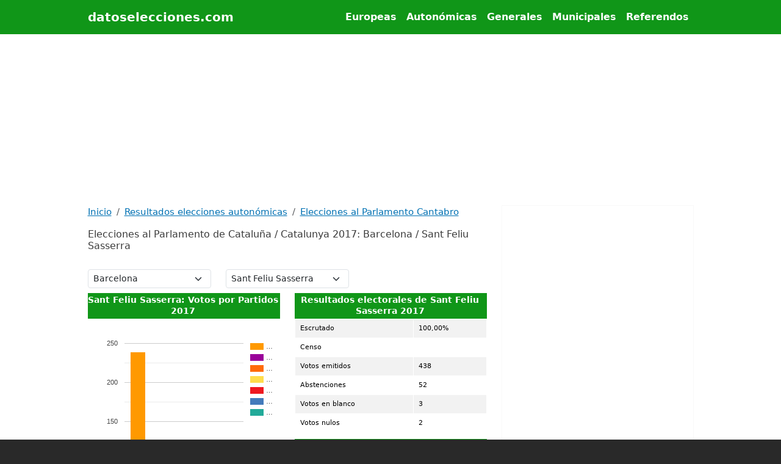

--- FILE ---
content_type: text/html; charset=UTF-8
request_url: https://www.datoselecciones.com/catalunya-parlamento-2017/barcelona/sant-feliu-sasserra
body_size: 12350
content:


<!DOCTYPE html><html lang="es" dir="ltr" prefix="og: https://ogp.me/ns#"><head><meta charset="utf-8" />
<link rel="canonical" href="https://www.datoselecciones.com/catalunya-parlamento-2017/barcelona/sant-feliu-sasserra" />
<meta property="og:type" content="article" />
<meta property="og:url" content="https://www.datoselecciones.com/catalunya-parlamento-2017/barcelona/sant-feliu-sasserra" />
<meta property="og:title" content="Elecciones al Parlamento de Cataluña / Catalunya 2017: Barcelona / Sant Feliu Sasserra" />
<meta property="og:description" content="Elecciones al Parlamento de Cataluña / Catalunya 2017: Barcelona / Sant Feliu Sasserra" />
<meta name="twitter:card" content="summary" />
<meta name="twitter:description" content="Elecciones al Parlamento de Cataluña / Catalunya 2017: Barcelona / Sant Feliu Sasserra" />
<meta name="twitter:title" content="Elecciones al Parlamento de Cataluña / Catalunya 2017: Barcelona / Sant Feliu Sasserra" />
<meta name="MobileOptimized" content="width" />
<meta name="HandheldFriendly" content="true" />
<meta name="viewport" content="width=device-width, initial-scale=1, shrink-to-fit=no" />
<meta property="og:image" content="https://www.datoselecciones.com/catalunya-parlamento-2017/image.png" />
<meta name="twitter:image" content="https://www.datoselecciones.com/catalunya-parlamento-2017/image.png" />
<meta http-equiv="x-ua-compatible" content="ie=edge" />
<title>Elecciones al Parlamento de Cataluña / Catalunya 2017: Barcelona / Sant Feliu Sasserra | datoselecciones.com</title><link rel="stylesheet" media="all" href="/sites/default/files/css/css_om0gm7YpLZn8nDU_yBLGYiY-B4MwBXtpHt7uiIaD0lg.css?delta=0&amp;language=es&amp;theme=bstb5_el&amp;include=eJyNjUEKwzAMBD8U16e-x0i2cAyWFCSFkt-3t4Bz6XVmmUXV8DA4CoLZ0NynIszkcc0hfcPVM7lDJy-ffQQ9vWj7UQ98F5r51rXJjZeTqka5Kh8qJOGvNZoSGkGrdjL-MWaSszAM2fzyIM4ITl8tYFu3" />
<link rel="stylesheet" media="all" href="/sites/default/files/css/css_4NGD3KXe254Tc1TCc84l9-dOVWp9WWr_PT6rmQHlsC4.css?delta=1&amp;language=es&amp;theme=bstb5_el&amp;include=eJyNjUEKwzAMBD8U16e-x0i2cAyWFCSFkt-3t4Bz6XVmmUXV8DA4CoLZ0NynIszkcc0hfcPVM7lDJy-ffQQ9vWj7UQ98F5r51rXJjZeTqka5Kh8qJOGvNZoSGkGrdjL-MWaSszAM2fzyIM4ITl8tYFu3" />
<link rel="stylesheet" media="all" href="//cdn.jsdelivr.net/npm/bootstrap@5.3.3/dist/css/bootstrap.min.css" />
<link rel="stylesheet" media="all" href="/sites/default/files/css/css_nRx8HPGGcm4YMfhk-gzxxoY9NouJOFnCzl_SUT7-_mU.css?delta=3&amp;language=es&amp;theme=bstb5_el&amp;include=eJyNjUEKwzAMBD8U16e-x0i2cAyWFCSFkt-3t4Bz6XVmmUXV8DA4CoLZ0NynIszkcc0hfcPVM7lDJy-ffQQ9vWj7UQ98F5r51rXJjZeTqka5Kh8qJOGvNZoSGkGrdjL-MWaSszAM2fzyIM4ITl8tYFu3" />
<link rel="stylesheet" media="print" href="/sites/default/files/css/css_1e_kapseCtdsRmk5m7NaKOsTvnnnae_a_Y4g0Ur320U.css?delta=4&amp;language=es&amp;theme=bstb5_el&amp;include=eJyNjUEKwzAMBD8U16e-x0i2cAyWFCSFkt-3t4Bz6XVmmUXV8DA4CoLZ0NynIszkcc0hfcPVM7lDJy-ffQQ9vWj7UQ98F5r51rXJjZeTqka5Kh8qJOGvNZoSGkGrdjL-MWaSszAM2fzyIM4ITl8tYFu3" />
<script src="https://www.gstatic.com/charts/loader.js"></script>
<script>
function getCookieValue(e){var b = document.cookie.match("(^|;)\\s*"+e+"\\s*=\\s*([^;]+)");return b ? b.pop() : '';}
var ue_privacyPolicyAcepted;
function oldprivacy(){
var ue_privacyPolicyAcepted=getCookieValue('ue_privacyPolicy');
if (ue_privacyPolicyAcepted != 1){
(adsbygoogle=window.adsbygoogle||[]).pauseAdRequests=1;
}
}
(adsbygoogle = window.adsbygoogle || []).push({
    google_ad_client: "ca-pub-7231016079216838",
    enable_page_level_ads: true
});
</script><script async src="https://www.googletagmanager.com/gtag/js?id=G-58XFX37XVN"></script><script>
window.dataLayer = window.dataLayer || [];
function gtag(){dataLayer.push(arguments);}
gtag('js', new Date());
gtag('config', 'G-58XFX37XVN');
</script></head><body class="layout-one-sidebar layout-sidebar-second page-node-242 path-node node--type-delec"><a href="#main-content" class="visually-hidden focusable skip-link">
      Pasar al contenido principal
    </a><div class="dialog-off-canvas-main-canvas" data-off-canvas-main-canvas><div id="page-wrapper"><div id="page"><header id="header" class="header sticky-top" role="banner" aria-label="Site header"><nav class="navbar navbar-expand-lg" id="navbar-main"><div class="container"><a href="/" title="Inicio" rel="home" class="navbar-brand">
            datoselecciones.com
    </a><button class="navbar-toggler collapsed" type="button" data-bs-toggle="collapse" data-bs-target="#CollapsingNavbar" aria-controls="CollapsingNavbar" aria-expanded="false" aria-label="Toggle navigation"><span class="navbar-toggler-icon"></span></button><div class="collapse navbar-collapse justify-content-end" id="CollapsingNavbar"><nav role="navigation" aria-labelledby="block-bstb5-el-mainmenu-menu" id="block-bstb5-el-mainmenu" class="block block-menu navigation menu--main">
            
  <h2 class="visually-hidden" id="block-bstb5-el-mainmenu-menu">Main menu</h2>
  

        
              <ul class="clearfix nav navbar-nav" data-component-id="bootstrap_barrio:menu_main">
                    <li class="nav-item">
                          <a href="/parlamento-europeo" title="Elecciones al Parlamento Europeo" class="nav-link nav-link--parlamento-europeo" data-drupal-link-system-path="node/224">Europeas</a>
              </li>
                <li class="nav-item">
                          <a href="/parlamentos-autonomicos" title="Resultados elecciones autonómicas" class="nav-link nav-link--parlamentos-autonomicos" data-drupal-link-system-path="node/19">Autonómicas</a>
              </li>
                <li class="nav-item">
                          <a href="/elecciones-generales" title="Elecciones Generales" class="nav-link nav-link--elecciones-generales" data-drupal-link-system-path="node/21">Generales</a>
              </li>
                <li class="nav-item">
                          <a href="/elecciones-municipales" title="Elecciones Municipales" class="nav-link nav-link--elecciones-municipales" data-drupal-link-system-path="node/85">Municipales</a>
              </li>
                <li class="nav-item">
                          <a href="/referendo-nacional" title="Referendos nacionales" class="nav-link nav-link--referendo-nacional" data-drupal-link-system-path="node/215">Referendos</a>
              </li>
        </ul>
  



  </nav>
</div></div></nav></header><div class="highlighted"><aside class="container section clearfix" role="complementary"><div id="block-bstb5-el-el-banner-respon" class="block-content-basic block block-block-content block-block-contentab0110e6-7189-4c11-ae61-242293b415ee">
  
    
      <div class="content">
      
            <div class="clearfix text-formatted field field--name-body field--type-text-with-summary field--label-hidden field__item"><div class="text-center">
<ins class="adsbygoogle adslot_1" style="display:block" data-ad-client="ca-pub-7231016079216838" data-ad-slot="3416927197" data-ad-format="auto" data-full-width-responsive="true"></ins>
<script>(adsbygoogle = window.adsbygoogle || []).push({});</script>
</div></div>
      
    </div>
  </div>
</aside></div><div id="main-wrapper" class="layout-main-wrapper clearfix"><div id="main" class="container"><div class="row row-offcanvas row-offcanvas-left clearfix"><main class="main-content col col-md-8" id="content" role="main"><section class="section"><a href="#main-content" id="main-content" tabindex="-1"></a><div data-drupal-messages-fallback class="hidden"></div><div id="block-bstb5-el-breadcrumbs" class="block block-system block-system-breadcrumb-block">
  
    
      <div class="content">
      
  <nav role="navigation" aria-label="breadcrumb" style="">
  <ol class="breadcrumb">
            <li class="breadcrumb-item">
        <a href="/">Inicio</a>
      </li>
                <li class="breadcrumb-item">
        <a href="/parlamentos-autonomicos">Resultados elecciones autonómicas</a>
      </li>
                <li class="breadcrumb-item">
        <a href="/cantabria-parlamento">Elecciones al Parlamento Cantabro</a>
      </li>
        </ol>
</nav>


    </div>
  </div>
<div id="block-bstb5-el-pagetitle" class="block block-core block-page-title-block"><div class="content"><h1 class="title"><span class="field field--name-title field--type-string field--label-hidden">Elecciones al Parlamento de Cataluña / Catalunya 2017: Barcelona / Sant Feliu Sasserra</span></h1></div></div><div id="block-bstb5-el-mainpagecontent" class="block block-system block-system-main-block"><div class="content"><article data-history-node-id="242" class="node node--type-delec node--view-mode-full clearfix"><header></header><div class="node__content clearfix"><div><script><!--
function ChangeSelectByValue(ddlID, value, change) {
var ddl = document.getElementById(ddlID);
for (var i = 0; i < ddl.options.length; i++) {
    if (ddl.options[i].value == value) {
	if (ddl.selectedIndex != i) {
	    ddl.selectedIndex = i;
	if (change)
	    ddl.onchange();
        }
         break;
     }
    }
}
function Navigate(r){if (r!='')document.location.href=r;}
--></script><form id="selapmAM2017" class="form-inline"><div class="row pb-2"><div class="col-sm-4"><select class="form-select form-select-sm" id="prov" onchange="window.location=this.value"><option value="/catalunya-parlamento-2017">Seleccione Provincia</option><option value="/catalunya-parlamento-2017/barcelona" selected="selected">Barcelona</option><option value="/catalunya-parlamento-2017/girona">Girona</option><option value="/catalunya-parlamento-2017/lleida">Lleida</option><option value="/catalunya-parlamento-2017/tarragona">Tarragona</option></select></div><div class="col-sm-4"><select class="form-select form-select-sm" id="muni" onchange="window.location=this.value"><option value="/catalunya-parlamento-2017/barcelona">Seleccione Municipio</option><option value="/catalunya-parlamento-2017/barcelona/abrera">Abrera</option><option value="/catalunya-parlamento-2017/barcelona/aguilar-de-segarra">Aguilar de Segarra</option><option value="/catalunya-parlamento-2017/barcelona/aiguafreda">Aiguafreda</option><option value="/catalunya-parlamento-2017/barcelona/alella">Alella</option><option value="/catalunya-parlamento-2017/barcelona/alpens">Alpens</option><option value="/catalunya-parlamento-2017/barcelona/ametlla-del-valles-l">Ametlla del Vallès, L'</option><option value="/catalunya-parlamento-2017/barcelona/arenys-de-mar">Arenys de Mar</option><option value="/catalunya-parlamento-2017/barcelona/arenys-de-munt">Arenys de Munt</option><option value="/catalunya-parlamento-2017/barcelona/argencola">Argençola</option><option value="/catalunya-parlamento-2017/barcelona/argentona">Argentona</option><option value="/catalunya-parlamento-2017/barcelona/artes">Artés</option><option value="/catalunya-parlamento-2017/barcelona/avia">Avià</option><option value="/catalunya-parlamento-2017/barcelona/avinyo">Avinyó</option><option value="/catalunya-parlamento-2017/barcelona/avinyonet-del-penedes">Avinyonet del Penedès</option><option value="/catalunya-parlamento-2017/barcelona/badalona">Badalona</option><option value="/catalunya-parlamento-2017/barcelona/badia-del-valles">Badia del Vallès</option><option value="/catalunya-parlamento-2017/barcelona/baga">Bagà</option><option value="/catalunya-parlamento-2017/barcelona/balenya">Balenyà</option><option value="/catalunya-parlamento-2017/barcelona/balsareny">Balsareny</option><option value="/catalunya-parlamento-2017/barcelona/barbera-del-valles">Barberà del Vallès</option><option value="/catalunya-parlamento-2017/barcelona/barcelona">Barcelona</option><option value="/catalunya-parlamento-2017/barcelona/begues">Begues</option><option value="/catalunya-parlamento-2017/barcelona/bellprat">Bellprat</option><option value="/catalunya-parlamento-2017/barcelona/berga">Berga</option><option value="/catalunya-parlamento-2017/barcelona/bigues-i-riells">Bigues i Riells</option><option value="/catalunya-parlamento-2017/barcelona/borreda">Borredà</option><option value="/catalunya-parlamento-2017/barcelona/bruc-el">Bruc, El</option><option value="/catalunya-parlamento-2017/barcelona/brull-el">Brull, El</option><option value="/catalunya-parlamento-2017/barcelona/cabanyes-les">Cabanyes, Les</option><option value="/catalunya-parlamento-2017/barcelona/cabrera-d-anoia">Cabrera d'Anoia</option><option value="/catalunya-parlamento-2017/barcelona/cabrera-de-mar">Cabrera de Mar</option><option value="/catalunya-parlamento-2017/barcelona/cabrils">Cabrils</option><option value="/catalunya-parlamento-2017/barcelona/calaf">Calaf</option><option value="/catalunya-parlamento-2017/barcelona/calders">Calders</option><option value="/catalunya-parlamento-2017/barcelona/caldes-d-estrac">Caldes d'Estrac</option><option value="/catalunya-parlamento-2017/barcelona/caldes-de-montbui">Caldes de Montbui</option><option value="/catalunya-parlamento-2017/barcelona/calella">Calella</option><option value="/catalunya-parlamento-2017/barcelona/calldetenes">Calldetenes</option><option value="/catalunya-parlamento-2017/barcelona/callus">Callús</option><option value="/catalunya-parlamento-2017/barcelona/calonge-de-segarra">Calonge de Segarra</option><option value="/catalunya-parlamento-2017/barcelona/campins">Campins</option><option value="/catalunya-parlamento-2017/barcelona/canet-de-mar">Canet de Mar</option><option value="/catalunya-parlamento-2017/barcelona/canovelles">Canovelles</option><option value="/catalunya-parlamento-2017/barcelona/canoves-i-samalus">Cànoves i Samalús</option><option value="/catalunya-parlamento-2017/barcelona/canyelles">Canyelles</option><option value="/catalunya-parlamento-2017/barcelona/capellades">Capellades</option><option value="/catalunya-parlamento-2017/barcelona/capolat">Capolat</option><option value="/catalunya-parlamento-2017/barcelona/cardedeu">Cardedeu</option><option value="/catalunya-parlamento-2017/barcelona/cardona">Cardona</option><option value="/catalunya-parlamento-2017/barcelona/carme">Carme</option><option value="/catalunya-parlamento-2017/barcelona/casserres">Casserres</option><option value="/catalunya-parlamento-2017/barcelona/castell-de-l-areny">Castell de l'Areny</option><option value="/catalunya-parlamento-2017/barcelona/castellar-de-n-hug">Castellar de n'Hug</option><option value="/catalunya-parlamento-2017/barcelona/castellar-del-riu">Castellar del Riu</option><option value="/catalunya-parlamento-2017/barcelona/castellar-del-valles">Castellar del Vallès</option><option value="/catalunya-parlamento-2017/barcelona/castellbell-i-el-vilar">Castellbell i el Vilar</option><option value="/catalunya-parlamento-2017/barcelona/castellbisbal">Castellbisbal</option><option value="/catalunya-parlamento-2017/barcelona/castellcir">Castellcir</option><option value="/catalunya-parlamento-2017/barcelona/castelldefels">Castelldefels</option><option value="/catalunya-parlamento-2017/barcelona/castellet-i-la-gornal">Castellet i la Gornal</option><option value="/catalunya-parlamento-2017/barcelona/castellfollit-de-riubregos">Castellfollit de Riubregós</option><option value="/catalunya-parlamento-2017/barcelona/castellfollit-del-boix">Castellfollit del Boix</option><option value="/catalunya-parlamento-2017/barcelona/castellgali">Castellgalí</option><option value="/catalunya-parlamento-2017/barcelona/castellnou-de-bages">Castellnou de Bages</option><option value="/catalunya-parlamento-2017/barcelona/castelloli">Castellolí</option><option value="/catalunya-parlamento-2017/barcelona/castelltercol">Castellterçol</option><option value="/catalunya-parlamento-2017/barcelona/castellvi-de-la-marca">Castellví de la Marca</option><option value="/catalunya-parlamento-2017/barcelona/castellvi-de-rosanes">Castellví de Rosanes</option><option value="/catalunya-parlamento-2017/barcelona/centelles">Centelles</option><option value="/catalunya-parlamento-2017/barcelona/cercs">Cercs</option><option value="/catalunya-parlamento-2017/barcelona/cerdanyola-del-valles">Cerdanyola del Vallès</option><option value="/catalunya-parlamento-2017/barcelona/cervello">Cervelló</option><option value="/catalunya-parlamento-2017/barcelona/collbato">Collbató</option><option value="/catalunya-parlamento-2017/barcelona/collsuspina">Collsuspina</option><option value="/catalunya-parlamento-2017/barcelona/copons">Copons</option><option value="/catalunya-parlamento-2017/barcelona/corbera-de-llobregat">Corbera de Llobregat</option><option value="/catalunya-parlamento-2017/barcelona/cornella-de-llobregat">Cornellà de Llobregat</option><option value="/catalunya-parlamento-2017/barcelona/cubelles">Cubelles</option><option value="/catalunya-parlamento-2017/barcelona/dosrius">Dosrius</option><option value="/catalunya-parlamento-2017/barcelona/esparreguera">Esparreguera</option><option value="/catalunya-parlamento-2017/barcelona/esplugues-de-llobregat">Esplugues de Llobregat</option><option value="/catalunya-parlamento-2017/barcelona/espunyola-l">Espunyola, L'</option><option value="/catalunya-parlamento-2017/barcelona/estany-l">Estany, L'</option><option value="/catalunya-parlamento-2017/barcelona/figaro-montmany">Figaró-Montmany</option><option value="/catalunya-parlamento-2017/barcelona/figols">Fígols</option><option value="/catalunya-parlamento-2017/barcelona/fogars-de-la-selva">Fogars de la Selva</option><option value="/catalunya-parlamento-2017/barcelona/fogars-de-montclus">Fogars de Montclús</option><option value="/catalunya-parlamento-2017/barcelona/folgueroles">Folgueroles</option><option value="/catalunya-parlamento-2017/barcelona/fonollosa">Fonollosa</option><option value="/catalunya-parlamento-2017/barcelona/font-rubi">Font-rubí</option><option value="/catalunya-parlamento-2017/barcelona/franqueses-del-valles-les">Franqueses del Vallès, Les</option><option value="/catalunya-parlamento-2017/barcelona/gaia">Gaià</option><option value="/catalunya-parlamento-2017/barcelona/gallifa">Gallifa</option><option value="/catalunya-parlamento-2017/barcelona/garriga-la">Garriga, La</option><option value="/catalunya-parlamento-2017/barcelona/gava">Gavà</option><option value="/catalunya-parlamento-2017/barcelona/gelida">Gelida</option><option value="/catalunya-parlamento-2017/barcelona/gironella">Gironella</option><option value="/catalunya-parlamento-2017/barcelona/gisclareny">Gisclareny</option><option value="/catalunya-parlamento-2017/barcelona/granada-la">Granada, La</option><option value="/catalunya-parlamento-2017/barcelona/granera">Granera</option><option value="/catalunya-parlamento-2017/barcelona/granollers">Granollers</option><option value="/catalunya-parlamento-2017/barcelona/gualba">Gualba</option><option value="/catalunya-parlamento-2017/barcelona/guardiola-de-bergueda">Guardiola de Berguedà</option><option value="/catalunya-parlamento-2017/barcelona/gurb">Gurb</option><option value="/catalunya-parlamento-2017/barcelona/hospitalet-de-llobregat-l">Hospitalet de Llobregat, L'</option><option value="/catalunya-parlamento-2017/barcelona/hostalets-de-pierola-els">Hostalets de Pierola, Els</option><option value="/catalunya-parlamento-2017/barcelona/igualada">Igualada</option><option value="/catalunya-parlamento-2017/barcelona/jorba">Jorba</option><option value="/catalunya-parlamento-2017/barcelona/llacuna-la">Llacuna, La</option><option value="/catalunya-parlamento-2017/barcelona/llagosta-la">Llagosta, La</option><option value="/catalunya-parlamento-2017/barcelona/llica-d-amunt">Lliçà d'Amunt</option><option value="/catalunya-parlamento-2017/barcelona/llica-de-vall">Lliçà de Vall</option><option value="/catalunya-parlamento-2017/barcelona/llinars-del-valles">Llinars del Vallès</option><option value="/catalunya-parlamento-2017/barcelona/lluca">Lluçà</option><option value="/catalunya-parlamento-2017/barcelona/malgrat-de-mar">Malgrat de Mar</option><option value="/catalunya-parlamento-2017/barcelona/malla">Malla</option><option value="/catalunya-parlamento-2017/barcelona/manlleu">Manlleu</option><option value="/catalunya-parlamento-2017/barcelona/manresa">Manresa</option><option value="/catalunya-parlamento-2017/barcelona/marganell">Marganell</option><option value="/catalunya-parlamento-2017/barcelona/martorell">Martorell</option><option value="/catalunya-parlamento-2017/barcelona/martorelles">Martorelles</option><option value="/catalunya-parlamento-2017/barcelona/masies-de-roda-les">Masies de Roda, Les</option><option value="/catalunya-parlamento-2017/barcelona/masies-de-voltrega-les">Masies de Voltregà, Les</option><option value="/catalunya-parlamento-2017/barcelona/masnou-el">Masnou, El</option><option value="/catalunya-parlamento-2017/barcelona/masquefa">Masquefa</option><option value="/catalunya-parlamento-2017/barcelona/matadepera">Matadepera</option><option value="/catalunya-parlamento-2017/barcelona/mataro">Mataró</option><option value="/catalunya-parlamento-2017/barcelona/mediona">Mediona</option><option value="/catalunya-parlamento-2017/barcelona/moia">Moià</option><option value="/catalunya-parlamento-2017/barcelona/molins-de-rei">Molins de Rei</option><option value="/catalunya-parlamento-2017/barcelona/mollet-del-valles">Mollet del Vallès</option><option value="/catalunya-parlamento-2017/barcelona/monistrol-de-calders">Monistrol de Calders</option><option value="/catalunya-parlamento-2017/barcelona/monistrol-de-montserrat">Monistrol de Montserrat</option><option value="/catalunya-parlamento-2017/barcelona/montcada-i-reixac">Montcada i Reixac</option><option value="/catalunya-parlamento-2017/barcelona/montclar">Montclar</option><option value="/catalunya-parlamento-2017/barcelona/montesquiu">Montesquiu</option><option value="/catalunya-parlamento-2017/barcelona/montgat">Montgat</option><option value="/catalunya-parlamento-2017/barcelona/montmajor">Montmajor</option><option value="/catalunya-parlamento-2017/barcelona/montmaneu">Montmaneu</option><option value="/catalunya-parlamento-2017/barcelona/montmelo">Montmeló</option><option value="/catalunya-parlamento-2017/barcelona/montornes-del-valles">Montornès del Vallès</option><option value="/catalunya-parlamento-2017/barcelona/montseny">Montseny</option><option value="/catalunya-parlamento-2017/barcelona/muntanyola">Muntanyola</option><option value="/catalunya-parlamento-2017/barcelona/mura">Mura</option><option value="/catalunya-parlamento-2017/barcelona/navarcles">Navarcles</option><option value="/catalunya-parlamento-2017/barcelona/navas">Navàs</option><option value="/catalunya-parlamento-2017/barcelona/nou-de-bergueda-la">Nou de Berguedà, La</option><option value="/catalunya-parlamento-2017/barcelona/odena">Òdena</option><option value="/catalunya-parlamento-2017/barcelona/olerdola">Olèrdola</option><option value="/catalunya-parlamento-2017/barcelona/olesa-de-bonesvalls">Olesa de Bonesvalls</option><option value="/catalunya-parlamento-2017/barcelona/olesa-de-montserrat">Olesa de Montserrat</option><option value="/catalunya-parlamento-2017/barcelona/olivella">Olivella</option><option value="/catalunya-parlamento-2017/barcelona/olost">Olost</option><option value="/catalunya-parlamento-2017/barcelona/olvan">Olvan</option><option value="/catalunya-parlamento-2017/barcelona/oris">Orís</option><option value="/catalunya-parlamento-2017/barcelona/orista">Oristà</option><option value="/catalunya-parlamento-2017/barcelona/orpi">Orpí</option><option value="/catalunya-parlamento-2017/barcelona/orrius">Òrrius</option><option value="/catalunya-parlamento-2017/barcelona/pacs-del-penedes">Pacs del Penedès</option><option value="/catalunya-parlamento-2017/barcelona/palafolls">Palafolls</option><option value="/catalunya-parlamento-2017/barcelona/palau-solita-i-plegamans">Palau-solità i Plegamans</option><option value="/catalunya-parlamento-2017/barcelona/palleja">Pallejà</option><option value="/catalunya-parlamento-2017/barcelona/palma-de-cervello-la">Palma de Cervelló, La</option><option value="/catalunya-parlamento-2017/barcelona/papiol-el">Papiol, El</option><option value="/catalunya-parlamento-2017/barcelona/parets-del-valles">Parets del Vallès</option><option value="/catalunya-parlamento-2017/barcelona/perafita">Perafita</option><option value="/catalunya-parlamento-2017/barcelona/piera">Piera</option><option value="/catalunya-parlamento-2017/barcelona/pineda-de-mar">Pineda de Mar</option><option value="/catalunya-parlamento-2017/barcelona/pla-del-penedes-el">Pla del Penedès, El</option><option value="/catalunya-parlamento-2017/barcelona/pobla-de-claramunt-la">Pobla de Claramunt, La</option><option value="/catalunya-parlamento-2017/barcelona/pobla-de-lillet-la">Pobla de Lillet, La</option><option value="/catalunya-parlamento-2017/barcelona/polinya">Polinyà</option><option value="/catalunya-parlamento-2017/barcelona/pont-de-vilomara-i-rocafort-el">Pont de Vilomara i Rocafort, El</option><option value="/catalunya-parlamento-2017/barcelona/pontons">Pontons</option><option value="/catalunya-parlamento-2017/barcelona/prat-de-llobregat-el">Prat de Llobregat, El</option><option value="/catalunya-parlamento-2017/barcelona/prats-de-llucanes">Prats de Lluçanès</option><option value="/catalunya-parlamento-2017/barcelona/prats-de-rei-els">Prats de Rei, Els</option><option value="/catalunya-parlamento-2017/barcelona/premia-de-dalt">Premià de Dalt</option><option value="/catalunya-parlamento-2017/barcelona/premia-de-mar">Premià de Mar</option><option value="/catalunya-parlamento-2017/barcelona/puig-reig">Puig-reig</option><option value="/catalunya-parlamento-2017/barcelona/puigdalber">Puigdàlber</option><option value="/catalunya-parlamento-2017/barcelona/pujalt">Pujalt</option><option value="/catalunya-parlamento-2017/barcelona/quar-la">Quar, La</option><option value="/catalunya-parlamento-2017/barcelona/rajadell">Rajadell</option><option value="/catalunya-parlamento-2017/barcelona/rellinars">Rellinars</option><option value="/catalunya-parlamento-2017/barcelona/ripollet">Ripollet</option><option value="/catalunya-parlamento-2017/barcelona/roca-del-valles-la">Roca del Vallès, La</option><option value="/catalunya-parlamento-2017/barcelona/roda-de-ter">Roda de Ter</option><option value="/catalunya-parlamento-2017/barcelona/rubi">Rubí</option><option value="/catalunya-parlamento-2017/barcelona/rubio">Rubió</option><option value="/catalunya-parlamento-2017/barcelona/rupit-i-pruit">Rupit i Pruit</option><option value="/catalunya-parlamento-2017/barcelona/sabadell">Sabadell</option><option value="/catalunya-parlamento-2017/barcelona/sagas">Sagàs</option><option value="/catalunya-parlamento-2017/barcelona/saldes">Saldes</option><option value="/catalunya-parlamento-2017/barcelona/sallent">Sallent</option><option value="/catalunya-parlamento-2017/barcelona/sant-adria-de-besos">Sant Adrià de Besòs</option><option value="/catalunya-parlamento-2017/barcelona/sant-agusti-de-llucanes">Sant Agustí de Lluçanès</option><option value="/catalunya-parlamento-2017/barcelona/sant-andreu-de-la-barca">Sant Andreu de la Barca</option><option value="/catalunya-parlamento-2017/barcelona/sant-andreu-de-llavaneres">Sant Andreu de Llavaneres</option><option value="/catalunya-parlamento-2017/barcelona/sant-antoni-de-vilamajor">Sant Antoni de Vilamajor</option><option value="/catalunya-parlamento-2017/barcelona/sant-bartomeu-del-grau">Sant Bartomeu del Grau</option><option value="/catalunya-parlamento-2017/barcelona/sant-boi-de-llobregat">Sant Boi de Llobregat</option><option value="/catalunya-parlamento-2017/barcelona/sant-boi-de-llucanes">Sant Boi de Lluçanès</option><option value="/catalunya-parlamento-2017/barcelona/sant-cebria-de-vallalta">Sant Cebrià de Vallalta</option><option value="/catalunya-parlamento-2017/barcelona/sant-celoni">Sant Celoni</option><option value="/catalunya-parlamento-2017/barcelona/sant-climent-de-llobregat">Sant Climent de Llobregat</option><option value="/catalunya-parlamento-2017/barcelona/sant-cugat-del-valles">Sant Cugat del Vallès</option><option value="/catalunya-parlamento-2017/barcelona/sant-cugat-sesgarrigues">Sant Cugat Sesgarrigues</option><option value="/catalunya-parlamento-2017/barcelona/sant-esteve-de-palautordera">Sant Esteve de Palautordera</option><option value="/catalunya-parlamento-2017/barcelona/sant-esteve-sesrovires">Sant Esteve Sesrovires</option><option value="/catalunya-parlamento-2017/barcelona/sant-feliu-de-codines">Sant Feliu de Codines</option><option value="/catalunya-parlamento-2017/barcelona/sant-feliu-de-llobregat">Sant Feliu de Llobregat</option><option value="/catalunya-parlamento-2017/barcelona/sant-feliu-sasserra" selected="selected">Sant Feliu Sasserra</option><option value="/catalunya-parlamento-2017/barcelona/sant-fost-de-campsentelles">Sant Fost de Campsentelles</option><option value="/catalunya-parlamento-2017/barcelona/sant-fruitos-de-bages">Sant Fruitós de Bages</option><option value="/catalunya-parlamento-2017/barcelona/sant-hipolit-de-voltrega">Sant Hipòlit de Voltregà</option><option value="/catalunya-parlamento-2017/barcelona/sant-iscle-de-vallalta">Sant Iscle de Vallalta</option><option value="/catalunya-parlamento-2017/barcelona/sant-jaume-de-frontanya">Sant Jaume de Frontanyà</option><option value="/catalunya-parlamento-2017/barcelona/sant-joan-de-vilatorrada">Sant Joan de Vilatorrada</option><option value="/catalunya-parlamento-2017/barcelona/sant-joan-despi">Sant Joan Despí</option><option value="/catalunya-parlamento-2017/barcelona/sant-julia-de-cerdanyola">Sant Julià de Cerdanyola</option><option value="/catalunya-parlamento-2017/barcelona/sant-julia-de-vilatorta">Sant Julià de Vilatorta</option><option value="/catalunya-parlamento-2017/barcelona/sant-just-desvern">Sant Just Desvern</option><option value="/catalunya-parlamento-2017/barcelona/sant-llorenc-d-hortons">Sant Llorenç d'Hortons</option><option value="/catalunya-parlamento-2017/barcelona/sant-llorenc-savall">Sant Llorenç Savall</option><option value="/catalunya-parlamento-2017/barcelona/sant-marti-d-albars">Sant Martí d'Albars</option><option value="/catalunya-parlamento-2017/barcelona/sant-marti-de-centelles">Sant Martí de Centelles</option><option value="/catalunya-parlamento-2017/barcelona/sant-marti-de-tous">Sant Martí de Tous</option><option value="/catalunya-parlamento-2017/barcelona/sant-marti-sarroca">Sant Martí Sarroca</option><option value="/catalunya-parlamento-2017/barcelona/sant-marti-sesgueioles">Sant Martí Sesgueioles</option><option value="/catalunya-parlamento-2017/barcelona/sant-mateu-de-bages">Sant Mateu de Bages</option><option value="/catalunya-parlamento-2017/barcelona/sant-pere-de-ribes">Sant Pere de Ribes</option><option value="/catalunya-parlamento-2017/barcelona/sant-pere-de-riudebitlles">Sant Pere de Riudebitlles</option><option value="/catalunya-parlamento-2017/barcelona/sant-pere-de-torello">Sant Pere de Torelló</option><option value="/catalunya-parlamento-2017/barcelona/sant-pere-de-vilamajor">Sant Pere de Vilamajor</option><option value="/catalunya-parlamento-2017/barcelona/sant-pere-sallavinera">Sant Pere Sallavinera</option><option value="/catalunya-parlamento-2017/barcelona/sant-pol-de-mar">Sant Pol de Mar</option><option value="/catalunya-parlamento-2017/barcelona/sant-quinti-de-mediona">Sant Quintí de Mediona</option><option value="/catalunya-parlamento-2017/barcelona/sant-quirze-de-besora">Sant Quirze de Besora</option><option value="/catalunya-parlamento-2017/barcelona/sant-quirze-del-valles">Sant Quirze del Vallès</option><option value="/catalunya-parlamento-2017/barcelona/sant-quirze-safaja">Sant Quirze Safaja</option><option value="/catalunya-parlamento-2017/barcelona/sant-sadurni-d-anoia">Sant Sadurní d'Anoia</option><option value="/catalunya-parlamento-2017/barcelona/sant-sadurni-d-osormort">Sant Sadurní d'Osormort</option><option value="/catalunya-parlamento-2017/barcelona/sant-salvador-de-guardiola">Sant Salvador de Guardiola</option><option value="/catalunya-parlamento-2017/barcelona/sant-vicenc-de-castellet">Sant Vicenç de Castellet</option><option value="/catalunya-parlamento-2017/barcelona/sant-vicenc-de-montalt">Sant Vicenç de Montalt</option><option value="/catalunya-parlamento-2017/barcelona/sant-vicenc-de-torello">Sant Vicenç de Torelló</option><option value="/catalunya-parlamento-2017/barcelona/sant-vicenc-dels-horts">Sant Vicenç dels Horts</option><option value="/catalunya-parlamento-2017/barcelona/santa-cecilia-de-voltrega">Santa Cecília de Voltregà</option><option value="/catalunya-parlamento-2017/barcelona/santa-coloma-de-cervello">Santa Coloma de Cervelló</option><option value="/catalunya-parlamento-2017/barcelona/santa-coloma-de-gramenet">Santa Coloma de Gramenet</option><option value="/catalunya-parlamento-2017/barcelona/santa-eugenia-de-berga">Santa Eugènia de Berga</option><option value="/catalunya-parlamento-2017/barcelona/santa-eulalia-de-riuprimer">Santa Eulàlia de Riuprimer</option><option value="/catalunya-parlamento-2017/barcelona/santa-eulalia-de-roncana">Santa Eulàlia de Ronçana</option><option value="/catalunya-parlamento-2017/barcelona/santa-fe-del-penedes">Santa Fe del Penedès</option><option value="/catalunya-parlamento-2017/barcelona/santa-margarida-de-montbui">Santa Margarida de Montbui</option><option value="/catalunya-parlamento-2017/barcelona/santa-margarida-i-els-monjos">Santa Margarida i els Monjos</option><option value="/catalunya-parlamento-2017/barcelona/santa-maria-d-olo">Santa Maria d'Oló</option><option value="/catalunya-parlamento-2017/barcelona/santa-maria-de-besora">Santa Maria de Besora</option><option value="/catalunya-parlamento-2017/barcelona/santa-maria-de-corco">Santa Maria de Corcó</option><option value="/catalunya-parlamento-2017/barcelona/santa-maria-de-martorelles">Santa Maria de Martorelles</option><option value="/catalunya-parlamento-2017/barcelona/santa-maria-de-merles">Santa Maria de Merlès</option><option value="/catalunya-parlamento-2017/barcelona/santa-maria-de-miralles">Santa Maria de Miralles</option><option value="/catalunya-parlamento-2017/barcelona/santa-maria-de-palautordera">Santa Maria de Palautordera</option><option value="/catalunya-parlamento-2017/barcelona/santa-perpetua-de-mogoda">Santa Perpètua de Mogoda</option><option value="/catalunya-parlamento-2017/barcelona/santa-susanna">Santa Susanna</option><option value="/catalunya-parlamento-2017/barcelona/santpedor">Santpedor</option><option value="/catalunya-parlamento-2017/barcelona/sentmenat">Sentmenat</option><option value="/catalunya-parlamento-2017/barcelona/seva">Seva</option><option value="/catalunya-parlamento-2017/barcelona/sitges">Sitges</option><option value="/catalunya-parlamento-2017/barcelona/sobremunt">Sobremunt</option><option value="/catalunya-parlamento-2017/barcelona/sora">Sora</option><option value="/catalunya-parlamento-2017/barcelona/subirats">Subirats</option><option value="/catalunya-parlamento-2017/barcelona/suria">Súria</option><option value="/catalunya-parlamento-2017/barcelona/tagamanent">Tagamanent</option><option value="/catalunya-parlamento-2017/barcelona/talamanca">Talamanca</option><option value="/catalunya-parlamento-2017/barcelona/taradell">Taradell</option><option value="/catalunya-parlamento-2017/barcelona/tavernoles">Tavèrnoles</option><option value="/catalunya-parlamento-2017/barcelona/tavertet">Tavertet</option><option value="/catalunya-parlamento-2017/barcelona/teia">Teià</option><option value="/catalunya-parlamento-2017/barcelona/terrassa">Terrassa</option><option value="/catalunya-parlamento-2017/barcelona/tiana">Tiana</option><option value="/catalunya-parlamento-2017/barcelona/tona">Tona</option><option value="/catalunya-parlamento-2017/barcelona/tordera">Tordera</option><option value="/catalunya-parlamento-2017/barcelona/torello">Torelló</option><option value="/catalunya-parlamento-2017/barcelona/torre-de-claramunt-la">Torre de Claramunt, La</option><option value="/catalunya-parlamento-2017/barcelona/torrelavit">Torrelavit</option><option value="/catalunya-parlamento-2017/barcelona/torrelles-de-foix">Torrelles de Foix</option><option value="/catalunya-parlamento-2017/barcelona/torrelles-de-llobregat">Torrelles de Llobregat</option><option value="/catalunya-parlamento-2017/barcelona/ullastrell">Ullastrell</option><option value="/catalunya-parlamento-2017/barcelona/vacarisses">Vacarisses</option><option value="/catalunya-parlamento-2017/barcelona/vallbona-d-anoia">Vallbona d'Anoia</option><option value="/catalunya-parlamento-2017/barcelona/vallcebre">Vallcebre</option><option value="/catalunya-parlamento-2017/barcelona/vallgorguina">Vallgorguina</option><option value="/catalunya-parlamento-2017/barcelona/vallirana">Vallirana</option><option value="/catalunya-parlamento-2017/barcelona/vallromanes">Vallromanes</option><option value="/catalunya-parlamento-2017/barcelona/veciana">Veciana</option><option value="/catalunya-parlamento-2017/barcelona/vic">Vic</option><option value="/catalunya-parlamento-2017/barcelona/vilada">Vilada</option><option value="/catalunya-parlamento-2017/barcelona/viladecans">Viladecans</option><option value="/catalunya-parlamento-2017/barcelona/viladecavalls">Viladecavalls</option><option value="/catalunya-parlamento-2017/barcelona/vilafranca-del-penedes">Vilafranca del Penedès</option><option value="/catalunya-parlamento-2017/barcelona/vilalba-sasserra">Vilalba Sasserra</option><option value="/catalunya-parlamento-2017/barcelona/vilanova-de-sau">Vilanova de Sau</option><option value="/catalunya-parlamento-2017/barcelona/vilanova-del-cami">Vilanova del Camí</option><option value="/catalunya-parlamento-2017/barcelona/vilanova-del-valles">Vilanova del Vallès</option><option value="/catalunya-parlamento-2017/barcelona/vilanova-i-la-geltru">Vilanova i la Geltrú</option><option value="/catalunya-parlamento-2017/barcelona/vilassar-de-dalt">Vilassar de Dalt</option><option value="/catalunya-parlamento-2017/barcelona/vilassar-de-mar">Vilassar de Mar</option><option value="/catalunya-parlamento-2017/barcelona/vilobi-del-penedes">Vilobí del Penedès</option><option value="/catalunya-parlamento-2017/barcelona/viver-i-serrateix">Viver i Serrateix</option></select></div></div></form></div><div class="row"><div class="col-sm-6"><div></div><div><div class="tabletit">Sant Feliu Sasserra: Votos por Partidos 2017</div><div id="chd2_242" style="text-align:center; height:400px;"></div><script><!--
var GLoad=GLoad||'x';if (GLoad=='x'){GLoad='y';google.charts.load('current',{'packages':['corechart','controls'], 'language' : 'es'});}
google.charts.setOnLoadCallback(f_chd2_242);
var options_chd2_242={};
function f_chd2_242(ixT=0)
{
 if (ixT<0){return;}var dataMT=[];
dataMT[0]=new google.visualization.DataTable({cols: [{type:'string',label:"Partidos"},{type:'number',label:"JUNTSxCAT"},{type:'number',label:"ERC-CatSí"},{type:'number',label:"C's"},{type:'number',label:"CUP"},{type:'number',label:"PSC"},{type:'number',label:"PP"},{type:'number',label:"CatCom?-Podem"},],
rows:[{c:[{v:'Votos'},{v:239},{v:126},{v:23},{v:18},{v:13},{v:11},{v:3},]},]});
if (ixT>=dataMT.length){ixT=dataMT.length;}
var mNF1 = new google.visualization.NumberFormat({fractionDigits:0});
mNF1.format(dataMT[ixT], 1);var mNF2 = new google.visualization.NumberFormat({fractionDigits:0});
mNF2.format(dataMT[ixT], 2);var mNF3 = new google.visualization.NumberFormat({fractionDigits:0});
mNF3.format(dataMT[ixT], 3);var mNF4 = new google.visualization.NumberFormat({fractionDigits:0});
mNF4.format(dataMT[ixT], 4);var mNF5 = new google.visualization.NumberFormat({fractionDigits:0});
mNF5.format(dataMT[ixT], 5);var mNF6 = new google.visualization.NumberFormat({fractionDigits:0});
mNF6.format(dataMT[ixT], 6);var mNF7 = new google.visualization.NumberFormat({fractionDigits:0});
mNF7.format(dataMT[ixT], 7);var data = new google.visualization.DataView(dataMT[ixT]);
options_chd2_242['bar']={groupWidth:'90%'};
options_chd2_242['chartArea']={width: 'auto', height: '80%'};
options_chd2_242['colors']=['#ff9900','#990099','#FF6B0B','#ffdd4c','#EF1920','#447BBB','#22aa99'];
var chart = new google.visualization.ColumnChart(document.getElementById('chd2_242'));
chart.draw(data, options_chd2_242);
}
--></script></div></div><div class="col-sm-6"><div><div class="tabletit">Resultados electorales de Sant Feliu Sasserra 2017</div><div class="table-responsive"><table id="tb0_242" class="table tabledat table-striped table-condensed table-hover"><tbody><tr><td>Escrutado</td><td class="numero">100,00%</td></tr><tr><td>Censo</td><td class="numero"></td></tr><tr><td>Votos emitidos</td><td class="numero">438</td></tr><tr><td>Abstenciones</td><td class="numero">52</td></tr><tr><td>Votos en blanco</td><td class="numero">3</td></tr><tr><td>Votos nulos</td><td class="numero">2</td></tr></tbody></table></div></div><div><div class="tabletit">Resultados Votos por Partidos de Sant Feliu Sasserra</div><div class="table-responsive"><table id="tb1_242" class="table tabledat table-striped table-condensed table-hover"><thead><tr class="tableheader"><th>Partidos</th><th>Votos</th><th>%</th></tr></thead><tbody><tr><td><span title="JUNTSxCAT">JUNTSxCAT</span></td><td class="numero">239</td><td class="numero">55,20%</td></tr><tr><td><span title="ERC-CatSí">ERC-CatSí</span></td><td class="numero">126</td><td class="numero">29,10%</td></tr><tr><td><span title="C's">C's</span></td><td class="numero">23</td><td class="numero">5,31%</td></tr><tr><td><span title="CUP">CUP</span></td><td class="numero">18</td><td class="numero">4,16%</td></tr><tr><td><span title="PSC">PSC</span></td><td class="numero">13</td><td class="numero">3,00%</td></tr><tr><td><span title="PP">PP</span></td><td class="numero">11</td><td class="numero">2,54%</td></tr><tr><td><span title="CatCom?-Podem">CatCom?-Podem</span></td><td class="numero">3</td><td class="numero">0,69%</td></tr><tr><td><span title="CatComú-Podem">CatComú-Podem</span></td><td class="numero">3</td><td class="numero">0,69%</td></tr><tr><td><span title>ERC-CatS?	</span></td><td class="numero">0</td><td class="numero">0%</td></tr></tbody></table></div></div></div></div><div class="row"><div class="col-sm-12"><div class="tabletit"> Municipios </div><div class="lnkmcont"><ul class="lnkm"><li><a href="/catalunya-parlamento-2017/barcelona/abrera">Abrera</a></li><li><a href="/catalunya-parlamento-2017/barcelona/aguilar-de-segarra">Aguilar de Segarra</a></li><li><a href="/catalunya-parlamento-2017/barcelona/aiguafreda">Aiguafreda</a></li><li><a href="/catalunya-parlamento-2017/barcelona/alella">Alella</a></li><li><a href="/catalunya-parlamento-2017/barcelona/alpens">Alpens</a></li><li><a href="/catalunya-parlamento-2017/barcelona/ametlla-del-valles-l">Ametlla del Vallès, L'</a></li><li><a href="/catalunya-parlamento-2017/barcelona/arenys-de-mar">Arenys de Mar</a></li><li><a href="/catalunya-parlamento-2017/barcelona/arenys-de-munt">Arenys de Munt</a></li><li><a href="/catalunya-parlamento-2017/barcelona/argencola">Argençola</a></li><li><a href="/catalunya-parlamento-2017/barcelona/argentona">Argentona</a></li><li><a href="/catalunya-parlamento-2017/barcelona/artes">Artés</a></li><li><a href="/catalunya-parlamento-2017/barcelona/avia">Avià</a></li><li><a href="/catalunya-parlamento-2017/barcelona/avinyo">Avinyó</a></li><li><a href="/catalunya-parlamento-2017/barcelona/avinyonet-del-penedes">Avinyonet del Penedès</a></li><li><a href="/catalunya-parlamento-2017/barcelona/badalona">Badalona</a></li><li><a href="/catalunya-parlamento-2017/barcelona/badia-del-valles">Badia del Vallès</a></li><li><a href="/catalunya-parlamento-2017/barcelona/baga">Bagà</a></li><li><a href="/catalunya-parlamento-2017/barcelona/balenya">Balenyà</a></li><li><a href="/catalunya-parlamento-2017/barcelona/balsareny">Balsareny</a></li><li><a href="/catalunya-parlamento-2017/barcelona/barbera-del-valles">Barberà del Vallès</a></li><li><a href="/catalunya-parlamento-2017/barcelona/barcelona">Barcelona</a></li><li><a href="/catalunya-parlamento-2017/barcelona/begues">Begues</a></li><li><a href="/catalunya-parlamento-2017/barcelona/bellprat">Bellprat</a></li><li><a href="/catalunya-parlamento-2017/barcelona/berga">Berga</a></li><li><a href="/catalunya-parlamento-2017/barcelona/bigues-i-riells">Bigues i Riells</a></li><li><a href="/catalunya-parlamento-2017/barcelona/borreda">Borredà</a></li><li><a href="/catalunya-parlamento-2017/barcelona/bruc-el">Bruc, El</a></li><li><a href="/catalunya-parlamento-2017/barcelona/brull-el">Brull, El</a></li><li><a href="/catalunya-parlamento-2017/barcelona/cabanyes-les">Cabanyes, Les</a></li><li><a href="/catalunya-parlamento-2017/barcelona/cabrera-d-anoia">Cabrera d'Anoia</a></li><li><a href="/catalunya-parlamento-2017/barcelona/cabrera-de-mar">Cabrera de Mar</a></li><li><a href="/catalunya-parlamento-2017/barcelona/cabrils">Cabrils</a></li><li><a href="/catalunya-parlamento-2017/barcelona/calaf">Calaf</a></li><li><a href="/catalunya-parlamento-2017/barcelona/calders">Calders</a></li><li><a href="/catalunya-parlamento-2017/barcelona/caldes-d-estrac">Caldes d'Estrac</a></li><li><a href="/catalunya-parlamento-2017/barcelona/caldes-de-montbui">Caldes de Montbui</a></li><li><a href="/catalunya-parlamento-2017/barcelona/calella">Calella</a></li><li><a href="/catalunya-parlamento-2017/barcelona/calldetenes">Calldetenes</a></li><li><a href="/catalunya-parlamento-2017/barcelona/callus">Callús</a></li><li><a href="/catalunya-parlamento-2017/barcelona/calonge-de-segarra">Calonge de Segarra</a></li><li><a href="/catalunya-parlamento-2017/barcelona/campins">Campins</a></li><li><a href="/catalunya-parlamento-2017/barcelona/canet-de-mar">Canet de Mar</a></li><li><a href="/catalunya-parlamento-2017/barcelona/canovelles">Canovelles</a></li><li><a href="/catalunya-parlamento-2017/barcelona/canoves-i-samalus">Cànoves i Samalús</a></li><li><a href="/catalunya-parlamento-2017/barcelona/canyelles">Canyelles</a></li><li><a href="/catalunya-parlamento-2017/barcelona/capellades">Capellades</a></li><li><a href="/catalunya-parlamento-2017/barcelona/capolat">Capolat</a></li><li><a href="/catalunya-parlamento-2017/barcelona/cardedeu">Cardedeu</a></li><li><a href="/catalunya-parlamento-2017/barcelona/cardona">Cardona</a></li><li><a href="/catalunya-parlamento-2017/barcelona/carme">Carme</a></li><li><a href="/catalunya-parlamento-2017/barcelona/casserres">Casserres</a></li><li><a href="/catalunya-parlamento-2017/barcelona/castell-de-l-areny">Castell de l'Areny</a></li><li><a href="/catalunya-parlamento-2017/barcelona/castellar-de-n-hug">Castellar de n'Hug</a></li><li><a href="/catalunya-parlamento-2017/barcelona/castellar-del-riu">Castellar del Riu</a></li><li><a href="/catalunya-parlamento-2017/barcelona/castellar-del-valles">Castellar del Vallès</a></li><li><a href="/catalunya-parlamento-2017/barcelona/castellbell-i-el-vilar">Castellbell i el Vilar</a></li><li><a href="/catalunya-parlamento-2017/barcelona/castellbisbal">Castellbisbal</a></li><li><a href="/catalunya-parlamento-2017/barcelona/castellcir">Castellcir</a></li><li><a href="/catalunya-parlamento-2017/barcelona/castelldefels">Castelldefels</a></li><li><a href="/catalunya-parlamento-2017/barcelona/castellet-i-la-gornal">Castellet i la Gornal</a></li><li><a href="/catalunya-parlamento-2017/barcelona/castellfollit-de-riubregos">Castellfollit de Riubregós</a></li><li><a href="/catalunya-parlamento-2017/barcelona/castellfollit-del-boix">Castellfollit del Boix</a></li><li><a href="/catalunya-parlamento-2017/barcelona/castellgali">Castellgalí</a></li><li><a href="/catalunya-parlamento-2017/barcelona/castellnou-de-bages">Castellnou de Bages</a></li><li><a href="/catalunya-parlamento-2017/barcelona/castelloli">Castellolí</a></li><li><a href="/catalunya-parlamento-2017/barcelona/castelltercol">Castellterçol</a></li><li><a href="/catalunya-parlamento-2017/barcelona/castellvi-de-la-marca">Castellví de la Marca</a></li><li><a href="/catalunya-parlamento-2017/barcelona/castellvi-de-rosanes">Castellví de Rosanes</a></li><li><a href="/catalunya-parlamento-2017/barcelona/centelles">Centelles</a></li><li><a href="/catalunya-parlamento-2017/barcelona/cercs">Cercs</a></li><li><a href="/catalunya-parlamento-2017/barcelona/cerdanyola-del-valles">Cerdanyola del Vallès</a></li><li><a href="/catalunya-parlamento-2017/barcelona/cervello">Cervelló</a></li><li><a href="/catalunya-parlamento-2017/barcelona/collbato">Collbató</a></li><li><a href="/catalunya-parlamento-2017/barcelona/collsuspina">Collsuspina</a></li><li><a href="/catalunya-parlamento-2017/barcelona/copons">Copons</a></li><li><a href="/catalunya-parlamento-2017/barcelona/corbera-de-llobregat">Corbera de Llobregat</a></li><li><a href="/catalunya-parlamento-2017/barcelona/cornella-de-llobregat">Cornellà de Llobregat</a></li><li><a href="/catalunya-parlamento-2017/barcelona/cubelles">Cubelles</a></li><li><a href="/catalunya-parlamento-2017/barcelona/dosrius">Dosrius</a></li><li><a href="/catalunya-parlamento-2017/barcelona/esparreguera">Esparreguera</a></li><li><a href="/catalunya-parlamento-2017/barcelona/esplugues-de-llobregat">Esplugues de Llobregat</a></li><li><a href="/catalunya-parlamento-2017/barcelona/espunyola-l">Espunyola, L'</a></li><li><a href="/catalunya-parlamento-2017/barcelona/estany-l">Estany, L'</a></li><li><a href="/catalunya-parlamento-2017/barcelona/figaro-montmany">Figaró-Montmany</a></li><li><a href="/catalunya-parlamento-2017/barcelona/figols">Fígols</a></li><li><a href="/catalunya-parlamento-2017/barcelona/fogars-de-la-selva">Fogars de la Selva</a></li><li><a href="/catalunya-parlamento-2017/barcelona/fogars-de-montclus">Fogars de Montclús</a></li><li><a href="/catalunya-parlamento-2017/barcelona/folgueroles">Folgueroles</a></li><li><a href="/catalunya-parlamento-2017/barcelona/fonollosa">Fonollosa</a></li><li><a href="/catalunya-parlamento-2017/barcelona/font-rubi">Font-rubí</a></li><li><a href="/catalunya-parlamento-2017/barcelona/franqueses-del-valles-les">Franqueses del Vallès, Les</a></li><li><a href="/catalunya-parlamento-2017/barcelona/gaia">Gaià</a></li><li><a href="/catalunya-parlamento-2017/barcelona/gallifa">Gallifa</a></li><li><a href="/catalunya-parlamento-2017/barcelona/garriga-la">Garriga, La</a></li><li><a href="/catalunya-parlamento-2017/barcelona/gava">Gavà</a></li><li><a href="/catalunya-parlamento-2017/barcelona/gelida">Gelida</a></li><li><a href="/catalunya-parlamento-2017/barcelona/gironella">Gironella</a></li><li><a href="/catalunya-parlamento-2017/barcelona/gisclareny">Gisclareny</a></li><li><a href="/catalunya-parlamento-2017/barcelona/granada-la">Granada, La</a></li><li><a href="/catalunya-parlamento-2017/barcelona/granera">Granera</a></li><li><a href="/catalunya-parlamento-2017/barcelona/granollers">Granollers</a></li><li><a href="/catalunya-parlamento-2017/barcelona/gualba">Gualba</a></li><li><a href="/catalunya-parlamento-2017/barcelona/guardiola-de-bergueda">Guardiola de Berguedà</a></li><li><a href="/catalunya-parlamento-2017/barcelona/gurb">Gurb</a></li><li><a href="/catalunya-parlamento-2017/barcelona/hospitalet-de-llobregat-l">Hospitalet de Llobregat, L'</a></li><li><a href="/catalunya-parlamento-2017/barcelona/hostalets-de-pierola-els">Hostalets de Pierola, Els</a></li><li><a href="/catalunya-parlamento-2017/barcelona/igualada">Igualada</a></li><li><a href="/catalunya-parlamento-2017/barcelona/jorba">Jorba</a></li><li><a href="/catalunya-parlamento-2017/barcelona/llacuna-la">Llacuna, La</a></li><li><a href="/catalunya-parlamento-2017/barcelona/llagosta-la">Llagosta, La</a></li><li><a href="/catalunya-parlamento-2017/barcelona/llica-d-amunt">Lliçà d'Amunt</a></li><li><a href="/catalunya-parlamento-2017/barcelona/llica-de-vall">Lliçà de Vall</a></li><li><a href="/catalunya-parlamento-2017/barcelona/llinars-del-valles">Llinars del Vallès</a></li><li><a href="/catalunya-parlamento-2017/barcelona/lluca">Lluçà</a></li><li><a href="/catalunya-parlamento-2017/barcelona/malgrat-de-mar">Malgrat de Mar</a></li><li><a href="/catalunya-parlamento-2017/barcelona/malla">Malla</a></li><li><a href="/catalunya-parlamento-2017/barcelona/manlleu">Manlleu</a></li><li><a href="/catalunya-parlamento-2017/barcelona/manresa">Manresa</a></li><li><a href="/catalunya-parlamento-2017/barcelona/marganell">Marganell</a></li><li><a href="/catalunya-parlamento-2017/barcelona/martorell">Martorell</a></li><li><a href="/catalunya-parlamento-2017/barcelona/martorelles">Martorelles</a></li><li><a href="/catalunya-parlamento-2017/barcelona/masies-de-roda-les">Masies de Roda, Les</a></li><li><a href="/catalunya-parlamento-2017/barcelona/masies-de-voltrega-les">Masies de Voltregà, Les</a></li><li><a href="/catalunya-parlamento-2017/barcelona/masnou-el">Masnou, El</a></li><li><a href="/catalunya-parlamento-2017/barcelona/masquefa">Masquefa</a></li><li><a href="/catalunya-parlamento-2017/barcelona/matadepera">Matadepera</a></li><li><a href="/catalunya-parlamento-2017/barcelona/mataro">Mataró</a></li><li><a href="/catalunya-parlamento-2017/barcelona/mediona">Mediona</a></li><li><a href="/catalunya-parlamento-2017/barcelona/moia">Moià</a></li><li><a href="/catalunya-parlamento-2017/barcelona/molins-de-rei">Molins de Rei</a></li><li><a href="/catalunya-parlamento-2017/barcelona/mollet-del-valles">Mollet del Vallès</a></li><li><a href="/catalunya-parlamento-2017/barcelona/monistrol-de-calders">Monistrol de Calders</a></li><li><a href="/catalunya-parlamento-2017/barcelona/monistrol-de-montserrat">Monistrol de Montserrat</a></li><li><a href="/catalunya-parlamento-2017/barcelona/montcada-i-reixac">Montcada i Reixac</a></li><li><a href="/catalunya-parlamento-2017/barcelona/montclar">Montclar</a></li><li><a href="/catalunya-parlamento-2017/barcelona/montesquiu">Montesquiu</a></li><li><a href="/catalunya-parlamento-2017/barcelona/montgat">Montgat</a></li><li><a href="/catalunya-parlamento-2017/barcelona/montmajor">Montmajor</a></li><li><a href="/catalunya-parlamento-2017/barcelona/montmaneu">Montmaneu</a></li><li><a href="/catalunya-parlamento-2017/barcelona/montmelo">Montmeló</a></li><li><a href="/catalunya-parlamento-2017/barcelona/montornes-del-valles">Montornès del Vallès</a></li><li><a href="/catalunya-parlamento-2017/barcelona/montseny">Montseny</a></li><li><a href="/catalunya-parlamento-2017/barcelona/muntanyola">Muntanyola</a></li><li><a href="/catalunya-parlamento-2017/barcelona/mura">Mura</a></li><li><a href="/catalunya-parlamento-2017/barcelona/navarcles">Navarcles</a></li><li><a href="/catalunya-parlamento-2017/barcelona/navas">Navàs</a></li><li><a href="/catalunya-parlamento-2017/barcelona/nou-de-bergueda-la">Nou de Berguedà, La</a></li><li><a href="/catalunya-parlamento-2017/barcelona/odena">Òdena</a></li><li><a href="/catalunya-parlamento-2017/barcelona/olerdola">Olèrdola</a></li><li><a href="/catalunya-parlamento-2017/barcelona/olesa-de-bonesvalls">Olesa de Bonesvalls</a></li><li><a href="/catalunya-parlamento-2017/barcelona/olesa-de-montserrat">Olesa de Montserrat</a></li><li><a href="/catalunya-parlamento-2017/barcelona/olivella">Olivella</a></li><li><a href="/catalunya-parlamento-2017/barcelona/olost">Olost</a></li><li><a href="/catalunya-parlamento-2017/barcelona/olvan">Olvan</a></li><li><a href="/catalunya-parlamento-2017/barcelona/oris">Orís</a></li><li><a href="/catalunya-parlamento-2017/barcelona/orista">Oristà</a></li><li><a href="/catalunya-parlamento-2017/barcelona/orpi">Orpí</a></li><li><a href="/catalunya-parlamento-2017/barcelona/orrius">Òrrius</a></li><li><a href="/catalunya-parlamento-2017/barcelona/pacs-del-penedes">Pacs del Penedès</a></li><li><a href="/catalunya-parlamento-2017/barcelona/palafolls">Palafolls</a></li><li><a href="/catalunya-parlamento-2017/barcelona/palau-solita-i-plegamans">Palau-solità i Plegamans</a></li><li><a href="/catalunya-parlamento-2017/barcelona/palleja">Pallejà</a></li><li><a href="/catalunya-parlamento-2017/barcelona/palma-de-cervello-la">Palma de Cervelló, La</a></li><li><a href="/catalunya-parlamento-2017/barcelona/papiol-el">Papiol, El</a></li><li><a href="/catalunya-parlamento-2017/barcelona/parets-del-valles">Parets del Vallès</a></li><li><a href="/catalunya-parlamento-2017/barcelona/perafita">Perafita</a></li><li><a href="/catalunya-parlamento-2017/barcelona/piera">Piera</a></li><li><a href="/catalunya-parlamento-2017/barcelona/pineda-de-mar">Pineda de Mar</a></li><li><a href="/catalunya-parlamento-2017/barcelona/pla-del-penedes-el">Pla del Penedès, El</a></li><li><a href="/catalunya-parlamento-2017/barcelona/pobla-de-claramunt-la">Pobla de Claramunt, La</a></li><li><a href="/catalunya-parlamento-2017/barcelona/pobla-de-lillet-la">Pobla de Lillet, La</a></li><li><a href="/catalunya-parlamento-2017/barcelona/polinya">Polinyà</a></li><li><a href="/catalunya-parlamento-2017/barcelona/pont-de-vilomara-i-rocafort-el">Pont de Vilomara i Rocafort, El</a></li><li><a href="/catalunya-parlamento-2017/barcelona/pontons">Pontons</a></li><li><a href="/catalunya-parlamento-2017/barcelona/prat-de-llobregat-el">Prat de Llobregat, El</a></li><li><a href="/catalunya-parlamento-2017/barcelona/prats-de-llucanes">Prats de Lluçanès</a></li><li><a href="/catalunya-parlamento-2017/barcelona/prats-de-rei-els">Prats de Rei, Els</a></li><li><a href="/catalunya-parlamento-2017/barcelona/premia-de-dalt">Premià de Dalt</a></li><li><a href="/catalunya-parlamento-2017/barcelona/premia-de-mar">Premià de Mar</a></li><li><a href="/catalunya-parlamento-2017/barcelona/puig-reig">Puig-reig</a></li><li><a href="/catalunya-parlamento-2017/barcelona/puigdalber">Puigdàlber</a></li><li><a href="/catalunya-parlamento-2017/barcelona/pujalt">Pujalt</a></li><li><a href="/catalunya-parlamento-2017/barcelona/quar-la">Quar, La</a></li><li><a href="/catalunya-parlamento-2017/barcelona/rajadell">Rajadell</a></li><li><a href="/catalunya-parlamento-2017/barcelona/rellinars">Rellinars</a></li><li><a href="/catalunya-parlamento-2017/barcelona/ripollet">Ripollet</a></li><li><a href="/catalunya-parlamento-2017/barcelona/roca-del-valles-la">Roca del Vallès, La</a></li><li><a href="/catalunya-parlamento-2017/barcelona/roda-de-ter">Roda de Ter</a></li><li><a href="/catalunya-parlamento-2017/barcelona/rubi">Rubí</a></li><li><a href="/catalunya-parlamento-2017/barcelona/rubio">Rubió</a></li><li><a href="/catalunya-parlamento-2017/barcelona/rupit-i-pruit">Rupit i Pruit</a></li><li><a href="/catalunya-parlamento-2017/barcelona/sabadell">Sabadell</a></li><li><a href="/catalunya-parlamento-2017/barcelona/sagas">Sagàs</a></li><li><a href="/catalunya-parlamento-2017/barcelona/saldes">Saldes</a></li><li><a href="/catalunya-parlamento-2017/barcelona/sallent">Sallent</a></li><li><a href="/catalunya-parlamento-2017/barcelona/sant-adria-de-besos">Sant Adrià de Besòs</a></li><li><a href="/catalunya-parlamento-2017/barcelona/sant-agusti-de-llucanes">Sant Agustí de Lluçanès</a></li><li><a href="/catalunya-parlamento-2017/barcelona/sant-andreu-de-la-barca">Sant Andreu de la Barca</a></li><li><a href="/catalunya-parlamento-2017/barcelona/sant-andreu-de-llavaneres">Sant Andreu de Llavaneres</a></li><li><a href="/catalunya-parlamento-2017/barcelona/sant-antoni-de-vilamajor">Sant Antoni de Vilamajor</a></li><li><a href="/catalunya-parlamento-2017/barcelona/sant-bartomeu-del-grau">Sant Bartomeu del Grau</a></li><li><a href="/catalunya-parlamento-2017/barcelona/sant-boi-de-llobregat">Sant Boi de Llobregat</a></li><li><a href="/catalunya-parlamento-2017/barcelona/sant-boi-de-llucanes">Sant Boi de Lluçanès</a></li><li><a href="/catalunya-parlamento-2017/barcelona/sant-cebria-de-vallalta">Sant Cebrià de Vallalta</a></li><li><a href="/catalunya-parlamento-2017/barcelona/sant-celoni">Sant Celoni</a></li><li><a href="/catalunya-parlamento-2017/barcelona/sant-climent-de-llobregat">Sant Climent de Llobregat</a></li><li><a href="/catalunya-parlamento-2017/barcelona/sant-cugat-del-valles">Sant Cugat del Vallès</a></li><li><a href="/catalunya-parlamento-2017/barcelona/sant-cugat-sesgarrigues">Sant Cugat Sesgarrigues</a></li><li><a href="/catalunya-parlamento-2017/barcelona/sant-esteve-de-palautordera">Sant Esteve de Palautordera</a></li><li><a href="/catalunya-parlamento-2017/barcelona/sant-esteve-sesrovires">Sant Esteve Sesrovires</a></li><li><a href="/catalunya-parlamento-2017/barcelona/sant-feliu-de-codines">Sant Feliu de Codines</a></li><li><a href="/catalunya-parlamento-2017/barcelona/sant-feliu-de-llobregat">Sant Feliu de Llobregat</a></li><li><a href="/catalunya-parlamento-2017/barcelona/sant-feliu-sasserra">Sant Feliu Sasserra</a></li><li><a href="/catalunya-parlamento-2017/barcelona/sant-fost-de-campsentelles">Sant Fost de Campsentelles</a></li><li><a href="/catalunya-parlamento-2017/barcelona/sant-fruitos-de-bages">Sant Fruitós de Bages</a></li><li><a href="/catalunya-parlamento-2017/barcelona/sant-hipolit-de-voltrega">Sant Hipòlit de Voltregà</a></li><li><a href="/catalunya-parlamento-2017/barcelona/sant-iscle-de-vallalta">Sant Iscle de Vallalta</a></li><li><a href="/catalunya-parlamento-2017/barcelona/sant-jaume-de-frontanya">Sant Jaume de Frontanyà</a></li><li><a href="/catalunya-parlamento-2017/barcelona/sant-joan-de-vilatorrada">Sant Joan de Vilatorrada</a></li><li><a href="/catalunya-parlamento-2017/barcelona/sant-joan-despi">Sant Joan Despí</a></li><li><a href="/catalunya-parlamento-2017/barcelona/sant-julia-de-cerdanyola">Sant Julià de Cerdanyola</a></li><li><a href="/catalunya-parlamento-2017/barcelona/sant-julia-de-vilatorta">Sant Julià de Vilatorta</a></li><li><a href="/catalunya-parlamento-2017/barcelona/sant-just-desvern">Sant Just Desvern</a></li><li><a href="/catalunya-parlamento-2017/barcelona/sant-llorenc-d-hortons">Sant Llorenç d'Hortons</a></li><li><a href="/catalunya-parlamento-2017/barcelona/sant-llorenc-savall">Sant Llorenç Savall</a></li><li><a href="/catalunya-parlamento-2017/barcelona/sant-marti-d-albars">Sant Martí d'Albars</a></li><li><a href="/catalunya-parlamento-2017/barcelona/sant-marti-de-centelles">Sant Martí de Centelles</a></li><li><a href="/catalunya-parlamento-2017/barcelona/sant-marti-de-tous">Sant Martí de Tous</a></li><li><a href="/catalunya-parlamento-2017/barcelona/sant-marti-sarroca">Sant Martí Sarroca</a></li><li><a href="/catalunya-parlamento-2017/barcelona/sant-marti-sesgueioles">Sant Martí Sesgueioles</a></li><li><a href="/catalunya-parlamento-2017/barcelona/sant-mateu-de-bages">Sant Mateu de Bages</a></li><li><a href="/catalunya-parlamento-2017/barcelona/sant-pere-de-ribes">Sant Pere de Ribes</a></li><li><a href="/catalunya-parlamento-2017/barcelona/sant-pere-de-riudebitlles">Sant Pere de Riudebitlles</a></li><li><a href="/catalunya-parlamento-2017/barcelona/sant-pere-de-torello">Sant Pere de Torelló</a></li><li><a href="/catalunya-parlamento-2017/barcelona/sant-pere-de-vilamajor">Sant Pere de Vilamajor</a></li><li><a href="/catalunya-parlamento-2017/barcelona/sant-pere-sallavinera">Sant Pere Sallavinera</a></li><li><a href="/catalunya-parlamento-2017/barcelona/sant-pol-de-mar">Sant Pol de Mar</a></li><li><a href="/catalunya-parlamento-2017/barcelona/sant-quinti-de-mediona">Sant Quintí de Mediona</a></li><li><a href="/catalunya-parlamento-2017/barcelona/sant-quirze-de-besora">Sant Quirze de Besora</a></li><li><a href="/catalunya-parlamento-2017/barcelona/sant-quirze-del-valles">Sant Quirze del Vallès</a></li><li><a href="/catalunya-parlamento-2017/barcelona/sant-quirze-safaja">Sant Quirze Safaja</a></li><li><a href="/catalunya-parlamento-2017/barcelona/sant-sadurni-d-anoia">Sant Sadurní d'Anoia</a></li><li><a href="/catalunya-parlamento-2017/barcelona/sant-sadurni-d-osormort">Sant Sadurní d'Osormort</a></li><li><a href="/catalunya-parlamento-2017/barcelona/sant-salvador-de-guardiola">Sant Salvador de Guardiola</a></li><li><a href="/catalunya-parlamento-2017/barcelona/sant-vicenc-de-castellet">Sant Vicenç de Castellet</a></li><li><a href="/catalunya-parlamento-2017/barcelona/sant-vicenc-de-montalt">Sant Vicenç de Montalt</a></li><li><a href="/catalunya-parlamento-2017/barcelona/sant-vicenc-de-torello">Sant Vicenç de Torelló</a></li><li><a href="/catalunya-parlamento-2017/barcelona/sant-vicenc-dels-horts">Sant Vicenç dels Horts</a></li><li><a href="/catalunya-parlamento-2017/barcelona/santa-cecilia-de-voltrega">Santa Cecília de Voltregà</a></li><li><a href="/catalunya-parlamento-2017/barcelona/santa-coloma-de-cervello">Santa Coloma de Cervelló</a></li><li><a href="/catalunya-parlamento-2017/barcelona/santa-coloma-de-gramenet">Santa Coloma de Gramenet</a></li><li><a href="/catalunya-parlamento-2017/barcelona/santa-eugenia-de-berga">Santa Eugènia de Berga</a></li><li><a href="/catalunya-parlamento-2017/barcelona/santa-eulalia-de-riuprimer">Santa Eulàlia de Riuprimer</a></li><li><a href="/catalunya-parlamento-2017/barcelona/santa-eulalia-de-roncana">Santa Eulàlia de Ronçana</a></li><li><a href="/catalunya-parlamento-2017/barcelona/santa-fe-del-penedes">Santa Fe del Penedès</a></li><li><a href="/catalunya-parlamento-2017/barcelona/santa-margarida-de-montbui">Santa Margarida de Montbui</a></li><li><a href="/catalunya-parlamento-2017/barcelona/santa-margarida-i-els-monjos">Santa Margarida i els Monjos</a></li><li><a href="/catalunya-parlamento-2017/barcelona/santa-maria-d-olo">Santa Maria d'Oló</a></li><li><a href="/catalunya-parlamento-2017/barcelona/santa-maria-de-besora">Santa Maria de Besora</a></li><li><a href="/catalunya-parlamento-2017/barcelona/santa-maria-de-corco">Santa Maria de Corcó</a></li><li><a href="/catalunya-parlamento-2017/barcelona/santa-maria-de-martorelles">Santa Maria de Martorelles</a></li><li><a href="/catalunya-parlamento-2017/barcelona/santa-maria-de-merles">Santa Maria de Merlès</a></li><li><a href="/catalunya-parlamento-2017/barcelona/santa-maria-de-miralles">Santa Maria de Miralles</a></li><li><a href="/catalunya-parlamento-2017/barcelona/santa-maria-de-palautordera">Santa Maria de Palautordera</a></li><li><a href="/catalunya-parlamento-2017/barcelona/santa-perpetua-de-mogoda">Santa Perpètua de Mogoda</a></li><li><a href="/catalunya-parlamento-2017/barcelona/santa-susanna">Santa Susanna</a></li><li><a href="/catalunya-parlamento-2017/barcelona/santpedor">Santpedor</a></li><li><a href="/catalunya-parlamento-2017/barcelona/sentmenat">Sentmenat</a></li><li><a href="/catalunya-parlamento-2017/barcelona/seva">Seva</a></li><li><a href="/catalunya-parlamento-2017/barcelona/sitges">Sitges</a></li><li><a href="/catalunya-parlamento-2017/barcelona/sobremunt">Sobremunt</a></li><li><a href="/catalunya-parlamento-2017/barcelona/sora">Sora</a></li><li><a href="/catalunya-parlamento-2017/barcelona/subirats">Subirats</a></li><li><a href="/catalunya-parlamento-2017/barcelona/suria">Súria</a></li><li><a href="/catalunya-parlamento-2017/barcelona/tagamanent">Tagamanent</a></li><li><a href="/catalunya-parlamento-2017/barcelona/talamanca">Talamanca</a></li><li><a href="/catalunya-parlamento-2017/barcelona/taradell">Taradell</a></li><li><a href="/catalunya-parlamento-2017/barcelona/tavernoles">Tavèrnoles</a></li><li><a href="/catalunya-parlamento-2017/barcelona/tavertet">Tavertet</a></li><li><a href="/catalunya-parlamento-2017/barcelona/teia">Teià</a></li><li><a href="/catalunya-parlamento-2017/barcelona/terrassa">Terrassa</a></li><li><a href="/catalunya-parlamento-2017/barcelona/tiana">Tiana</a></li><li><a href="/catalunya-parlamento-2017/barcelona/tona">Tona</a></li><li><a href="/catalunya-parlamento-2017/barcelona/tordera">Tordera</a></li><li><a href="/catalunya-parlamento-2017/barcelona/torello">Torelló</a></li><li><a href="/catalunya-parlamento-2017/barcelona/torre-de-claramunt-la">Torre de Claramunt, La</a></li><li><a href="/catalunya-parlamento-2017/barcelona/torrelavit">Torrelavit</a></li><li><a href="/catalunya-parlamento-2017/barcelona/torrelles-de-foix">Torrelles de Foix</a></li><li><a href="/catalunya-parlamento-2017/barcelona/torrelles-de-llobregat">Torrelles de Llobregat</a></li><li><a href="/catalunya-parlamento-2017/barcelona/ullastrell">Ullastrell</a></li><li><a href="/catalunya-parlamento-2017/barcelona/vacarisses">Vacarisses</a></li><li><a href="/catalunya-parlamento-2017/barcelona/vallbona-d-anoia">Vallbona d'Anoia</a></li><li><a href="/catalunya-parlamento-2017/barcelona/vallcebre">Vallcebre</a></li><li><a href="/catalunya-parlamento-2017/barcelona/vallgorguina">Vallgorguina</a></li><li><a href="/catalunya-parlamento-2017/barcelona/vallirana">Vallirana</a></li><li><a href="/catalunya-parlamento-2017/barcelona/vallromanes">Vallromanes</a></li><li><a href="/catalunya-parlamento-2017/barcelona/veciana">Veciana</a></li><li><a href="/catalunya-parlamento-2017/barcelona/vic">Vic</a></li><li><a href="/catalunya-parlamento-2017/barcelona/vilada">Vilada</a></li><li><a href="/catalunya-parlamento-2017/barcelona/viladecans">Viladecans</a></li><li><a href="/catalunya-parlamento-2017/barcelona/viladecavalls">Viladecavalls</a></li><li><a href="/catalunya-parlamento-2017/barcelona/vilafranca-del-penedes">Vilafranca del Penedès</a></li><li><a href="/catalunya-parlamento-2017/barcelona/vilalba-sasserra">Vilalba Sasserra</a></li><li><a href="/catalunya-parlamento-2017/barcelona/vilanova-de-sau">Vilanova de Sau</a></li><li><a href="/catalunya-parlamento-2017/barcelona/vilanova-del-cami">Vilanova del Camí</a></li><li><a href="/catalunya-parlamento-2017/barcelona/vilanova-del-valles">Vilanova del Vallès</a></li><li><a href="/catalunya-parlamento-2017/barcelona/vilanova-i-la-geltru">Vilanova i la Geltrú</a></li><li><a href="/catalunya-parlamento-2017/barcelona/vilassar-de-dalt">Vilassar de Dalt</a></li><li><a href="/catalunya-parlamento-2017/barcelona/vilassar-de-mar">Vilassar de Mar</a></li><li><a href="/catalunya-parlamento-2017/barcelona/vilobi-del-penedes">Vilobí del Penedès</a></li><li><a href="/catalunya-parlamento-2017/barcelona/viver-i-serrateix">Viver i Serrateix</a></li></ul></div></div></div></div></article></div></div></section></main><div class="sidebar_second sidebar col-md-4 order-last" id="sidebar_second"><aside class="section" role="complementary"><div id="block-bstb5-el-adselec-robasuperior" class="block-content-basic block block-block-content block-block-content22307d4d-7638-4465-b76a-2e9826af6f08">
  
    
      <div class="content">
      
            <div class="clearfix text-formatted field field--name-body field--type-text-with-summary field--label-hidden field__item"><div class="text-center">
<ins class="adsbygoogle adslot_2" style="display:block" data-ad-client="ca-pub-7231016079216838" data-ad-slot="4195656390" data-ad-format="auto" data-full-width-responsive="true"></ins>
<script>(adsbygoogle = window.adsbygoogle || []).push({});</script>
</div></div>
      
    </div>
  </div>
<div id="block-bstb5-el-navegaciondellibro" class="block block-book block-book-navigation"><div class="content"><ul class="menu"><li class="menu-item menu-item--collapsed"><a href="/comunidad-valenciana-parlamento" hreflang="es">Elecciones Cortes Valencianas</a></li><li class="menu-item menu-item--collapsed"><a href="/asturias-parlamento" hreflang="es">Elecciones Junta General del Principado de Asturias</a></li><li class="menu-item menu-item--collapsed"><a href="/castilla-la-mancha-parlamento" hreflang="es">Elecciones a Cortes de Castilla-La Mancha</a></li><li class="menu-item menu-item--collapsed"><a href="/region-de-murcia-parlamento" hreflang="es">Elecciones a la Asamblea Regional de Murcia</a></li><li class="menu-item menu-item--collapsed"><a href="/extremadura-parlamento" hreflang="es">Elecciones a la Asamblea de Extremadura</a></li><li class="menu-item menu-item--collapsed"><a href="/comunidad-de-madrid-parlamento" hreflang="es">Elecciones a la Asamblea de Madrid</a></li><li class="menu-item menu-item--collapsed"><a href="/ciudad-de-ceuta-parlamento" hreflang="es">Elecciones a la Asamblea de la Ciudad Autónoma de Ceuta</a></li><li class="menu-item menu-item--collapsed"><a href="/ciudad-de-melilla-parlamento" hreflang="es">Elecciones a la Asamblea de la Ciudad Autónoma de Melilla</a></li><li class="menu-item menu-item--collapsed"><a href="/aragon-parlamento" hreflang="es">Elecciones a las Cortes de Aragón</a></li><li class="menu-item menu-item--collapsed"><a href="/castilla-y-leon-parlamento" hreflang="es">Elecciones a las Cortes de Castilla y León</a></li><li class="menu-item menu-item--expanded menu-item--active-trail"><a href="/cantabria-parlamento" hreflang="es">Elecciones al Parlamento Cantabro</a><ul class="menu"><li class="menu-item"><a href="/cantabria-parlamento-1983" hreflang="es">Elecciones al Parlamento de Cantabria 1983</a></li><li class="menu-item"><a href="/cantabria-parlamento-1987" hreflang="es">Elecciones al Parlamento de Cantabria 1987</a></li><li class="menu-item"><a href="/cantabria-parlamento-1991" hreflang="es">Elecciones al Parlamento de Cantabria 1991</a></li><li class="menu-item"><a href="/cantabria-parlamento-1995" hreflang="es">Elecciones al Parlamento de Cantabria 1995</a></li><li class="menu-item"><a href="/cantabria-parlamento-1999" hreflang="es">Elecciones al Parlamento de Cantabria 1999</a></li><li class="menu-item"><a href="/cantabria-parlamento-2003" hreflang="es">Elecciones al Parlamento de Cantabria 2003</a></li><li class="menu-item"><a href="/cantabria-parlamento-2007" hreflang="es">Elecciones al Parlamento de Cantabria 2007</a></li><li class="menu-item"><a href="/cantabria-parlamento-2011" hreflang="es">Elecciones al Parlamento de Cantabria 2011</a></li><li class="menu-item"><a href="/cantabria-parlamento-2015" hreflang="es">Elecciones al Parlamento de Cantabria 2015</a></li><li class="menu-item"><a href="/cantabria-parlamento-2019" hreflang="es">Elecciones al Parlamento de Cantabria 2019</a></li><li class="menu-item"><a href="/cantabria-parlamento-2023" hreflang="es">Elecciones al Parlamento de Cantabria 2023</a></li><li class="menu-item"><a href="/catalunya-parlamento-2015" hreflang="es">Elecciones al Parlamento de Cataluña / Catalunya 2015</a></li><li class="menu-item menu-item--active-trail"><a href="/catalunya-parlamento-2017" class="is-active">Elecciones al Parlamento de Cataluña / Catalunya 2017</a></li></ul></li><li class="menu-item menu-item--collapsed"><a href="/pais-vasco-parlamento" hreflang="es">Elecciones al Parlamento Vasco</a></li><li class="menu-item menu-item--collapsed"><a href="/andalucia-parlamento" hreflang="es">Elecciones al Parlamento de Andalucía</a></li><li class="menu-item menu-item--collapsed"><a href="/islas-canarias-parlamento" hreflang="es">Elecciones al Parlamento de Canarias</a></li><li class="menu-item menu-item--collapsed"><a href="/catalunya-parlamento" hreflang="es">Elecciones al Parlamento de Cataluña / Catalunya</a></li><li class="menu-item menu-item--collapsed"><a href="/galicia-parlamento" hreflang="es">Elecciones al Parlamento de Galicia</a></li><li class="menu-item menu-item--collapsed"><a href="/la-rioja-parlamento" hreflang="es">Elecciones al Parlamento de La Rioja</a></li><li class="menu-item menu-item--collapsed"><a href="/comunidad-foral-de-navarra-parlamento" hreflang="es">Elecciones al Parlamento de Navarra</a></li><li class="menu-item menu-item--collapsed"><a href="/illes-balears-parlamento" hreflang="es">Elecciones al Parlamento de las Islas Baleares</a></li></ul></div></div><div id="block-bstb5-el-adselec-robamedio" class="block-content-basic block block-block-content block-block-contentcacc2aa0-12fb-4e38-a536-2ee61798b2e1">
  
    
      <div class="content">
      
            <div class="clearfix text-formatted field field--name-body field--type-text-with-summary field--label-hidden field__item"><div class="text-center">
<ins class="adsbygoogle adslot_3" style="display:block" data-ad-client="ca-pub-7231016079216838" data-ad-slot="5672389595" data-ad-format="auto" data-full-width-responsive="true"></ins>
<script>(adsbygoogle = window.adsbygoogle || []).push({});</script>
</div></div>
      
    </div>
  </div>
</aside></div></div></div></div><footer class="site-footer"><div class="container"></div></footer></div></div></div><script type="application/json" data-drupal-selector="drupal-settings-json">{"path":{"baseUrl":"\/","pathPrefix":"","currentPath":"node\/242","currentPathIsAdmin":false,"isFront":false,"currentLanguage":"es","currentQuery":{"muni":"sant-feliu-sasserra","prov":"barcelona"}},"pluralDelimiter":"\u0003","suppressDeprecationErrors":true,"user":{"uid":0,"permissionsHash":"331954544aafc7ef3eb81e36a652f5b8f4a1d44ed1ab69817a9d051e1d35989c"}}</script>
<script src="/sites/default/files/js/js_bEgVd0MxRoaeS8EtV4iMG3bkdPMDZZbSED8dtFZbJU4.js?scope=footer&amp;delta=0&amp;language=es&amp;theme=bstb5_el&amp;include=eJx1yjEOgCAMBdALSZg8D-mHBjANNW0Xb--mcXB9eVAND6OzgMym5i4KkuRxyVx9gwf2wpLxxNrWy3_98DSYGtuHNAbbDSYIK_k"></script>
<script src="//cdn.jsdelivr.net/npm/bootstrap@5.3.3/dist/js/bootstrap.bundle.min.js"></script>
<script src="/sites/default/files/js/js_vgZBU3KqOYKvsX1mV7pIO4OfQVVX4AbpWRB_l1vXuRE.js?scope=footer&amp;delta=2&amp;language=es&amp;theme=bstb5_el&amp;include=eJx1yjEOgCAMBdALSZg8D-mHBjANNW0Xb--mcXB9eVAND6OzgMym5i4KkuRxyVx9gwf2wpLxxNrWy3_98DSYGtuHNAbbDSYIK_k"></script>
<script src="//pagead2.googlesyndication.com/pagead/js/adsbygoogle.js?client=ca-pub-7231016079216838" async crossorigin="anonymous"></script>
<script>
function AdsRefresh(){
(adsbygoogle=window.adsbygoogle||[]).pauseAdRequests=0;
}
</script></body></html

--- FILE ---
content_type: text/html; charset=utf-8
request_url: https://www.google.com/recaptcha/api2/aframe
body_size: 267
content:
<!DOCTYPE HTML><html><head><meta http-equiv="content-type" content="text/html; charset=UTF-8"></head><body><script nonce="DZ3bhXQ0T1f9jPqsW220NA">/** Anti-fraud and anti-abuse applications only. See google.com/recaptcha */ try{var clients={'sodar':'https://pagead2.googlesyndication.com/pagead/sodar?'};window.addEventListener("message",function(a){try{if(a.source===window.parent){var b=JSON.parse(a.data);var c=clients[b['id']];if(c){var d=document.createElement('img');d.src=c+b['params']+'&rc='+(localStorage.getItem("rc::a")?sessionStorage.getItem("rc::b"):"");window.document.body.appendChild(d);sessionStorage.setItem("rc::e",parseInt(sessionStorage.getItem("rc::e")||0)+1);localStorage.setItem("rc::h",'1769110977290');}}}catch(b){}});window.parent.postMessage("_grecaptcha_ready", "*");}catch(b){}</script></body></html>